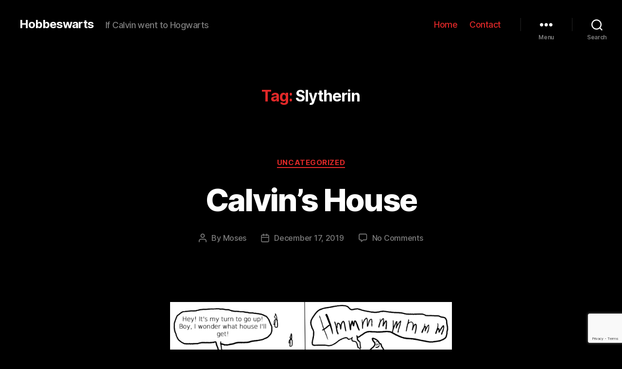

--- FILE ---
content_type: text/html; charset=utf-8
request_url: https://www.google.com/recaptcha/api2/anchor?ar=1&k=6LfWWcUUAAAAALlELtyfVZMwAzOzRQuPwtHaK3EX&co=aHR0cDovL2hvYmJlc3dhcnRzLmNvbTo4MA..&hl=en&v=N67nZn4AqZkNcbeMu4prBgzg&size=invisible&anchor-ms=20000&execute-ms=30000&cb=lm98ghp6xhhz
body_size: 48533
content:
<!DOCTYPE HTML><html dir="ltr" lang="en"><head><meta http-equiv="Content-Type" content="text/html; charset=UTF-8">
<meta http-equiv="X-UA-Compatible" content="IE=edge">
<title>reCAPTCHA</title>
<style type="text/css">
/* cyrillic-ext */
@font-face {
  font-family: 'Roboto';
  font-style: normal;
  font-weight: 400;
  font-stretch: 100%;
  src: url(//fonts.gstatic.com/s/roboto/v48/KFO7CnqEu92Fr1ME7kSn66aGLdTylUAMa3GUBHMdazTgWw.woff2) format('woff2');
  unicode-range: U+0460-052F, U+1C80-1C8A, U+20B4, U+2DE0-2DFF, U+A640-A69F, U+FE2E-FE2F;
}
/* cyrillic */
@font-face {
  font-family: 'Roboto';
  font-style: normal;
  font-weight: 400;
  font-stretch: 100%;
  src: url(//fonts.gstatic.com/s/roboto/v48/KFO7CnqEu92Fr1ME7kSn66aGLdTylUAMa3iUBHMdazTgWw.woff2) format('woff2');
  unicode-range: U+0301, U+0400-045F, U+0490-0491, U+04B0-04B1, U+2116;
}
/* greek-ext */
@font-face {
  font-family: 'Roboto';
  font-style: normal;
  font-weight: 400;
  font-stretch: 100%;
  src: url(//fonts.gstatic.com/s/roboto/v48/KFO7CnqEu92Fr1ME7kSn66aGLdTylUAMa3CUBHMdazTgWw.woff2) format('woff2');
  unicode-range: U+1F00-1FFF;
}
/* greek */
@font-face {
  font-family: 'Roboto';
  font-style: normal;
  font-weight: 400;
  font-stretch: 100%;
  src: url(//fonts.gstatic.com/s/roboto/v48/KFO7CnqEu92Fr1ME7kSn66aGLdTylUAMa3-UBHMdazTgWw.woff2) format('woff2');
  unicode-range: U+0370-0377, U+037A-037F, U+0384-038A, U+038C, U+038E-03A1, U+03A3-03FF;
}
/* math */
@font-face {
  font-family: 'Roboto';
  font-style: normal;
  font-weight: 400;
  font-stretch: 100%;
  src: url(//fonts.gstatic.com/s/roboto/v48/KFO7CnqEu92Fr1ME7kSn66aGLdTylUAMawCUBHMdazTgWw.woff2) format('woff2');
  unicode-range: U+0302-0303, U+0305, U+0307-0308, U+0310, U+0312, U+0315, U+031A, U+0326-0327, U+032C, U+032F-0330, U+0332-0333, U+0338, U+033A, U+0346, U+034D, U+0391-03A1, U+03A3-03A9, U+03B1-03C9, U+03D1, U+03D5-03D6, U+03F0-03F1, U+03F4-03F5, U+2016-2017, U+2034-2038, U+203C, U+2040, U+2043, U+2047, U+2050, U+2057, U+205F, U+2070-2071, U+2074-208E, U+2090-209C, U+20D0-20DC, U+20E1, U+20E5-20EF, U+2100-2112, U+2114-2115, U+2117-2121, U+2123-214F, U+2190, U+2192, U+2194-21AE, U+21B0-21E5, U+21F1-21F2, U+21F4-2211, U+2213-2214, U+2216-22FF, U+2308-230B, U+2310, U+2319, U+231C-2321, U+2336-237A, U+237C, U+2395, U+239B-23B7, U+23D0, U+23DC-23E1, U+2474-2475, U+25AF, U+25B3, U+25B7, U+25BD, U+25C1, U+25CA, U+25CC, U+25FB, U+266D-266F, U+27C0-27FF, U+2900-2AFF, U+2B0E-2B11, U+2B30-2B4C, U+2BFE, U+3030, U+FF5B, U+FF5D, U+1D400-1D7FF, U+1EE00-1EEFF;
}
/* symbols */
@font-face {
  font-family: 'Roboto';
  font-style: normal;
  font-weight: 400;
  font-stretch: 100%;
  src: url(//fonts.gstatic.com/s/roboto/v48/KFO7CnqEu92Fr1ME7kSn66aGLdTylUAMaxKUBHMdazTgWw.woff2) format('woff2');
  unicode-range: U+0001-000C, U+000E-001F, U+007F-009F, U+20DD-20E0, U+20E2-20E4, U+2150-218F, U+2190, U+2192, U+2194-2199, U+21AF, U+21E6-21F0, U+21F3, U+2218-2219, U+2299, U+22C4-22C6, U+2300-243F, U+2440-244A, U+2460-24FF, U+25A0-27BF, U+2800-28FF, U+2921-2922, U+2981, U+29BF, U+29EB, U+2B00-2BFF, U+4DC0-4DFF, U+FFF9-FFFB, U+10140-1018E, U+10190-1019C, U+101A0, U+101D0-101FD, U+102E0-102FB, U+10E60-10E7E, U+1D2C0-1D2D3, U+1D2E0-1D37F, U+1F000-1F0FF, U+1F100-1F1AD, U+1F1E6-1F1FF, U+1F30D-1F30F, U+1F315, U+1F31C, U+1F31E, U+1F320-1F32C, U+1F336, U+1F378, U+1F37D, U+1F382, U+1F393-1F39F, U+1F3A7-1F3A8, U+1F3AC-1F3AF, U+1F3C2, U+1F3C4-1F3C6, U+1F3CA-1F3CE, U+1F3D4-1F3E0, U+1F3ED, U+1F3F1-1F3F3, U+1F3F5-1F3F7, U+1F408, U+1F415, U+1F41F, U+1F426, U+1F43F, U+1F441-1F442, U+1F444, U+1F446-1F449, U+1F44C-1F44E, U+1F453, U+1F46A, U+1F47D, U+1F4A3, U+1F4B0, U+1F4B3, U+1F4B9, U+1F4BB, U+1F4BF, U+1F4C8-1F4CB, U+1F4D6, U+1F4DA, U+1F4DF, U+1F4E3-1F4E6, U+1F4EA-1F4ED, U+1F4F7, U+1F4F9-1F4FB, U+1F4FD-1F4FE, U+1F503, U+1F507-1F50B, U+1F50D, U+1F512-1F513, U+1F53E-1F54A, U+1F54F-1F5FA, U+1F610, U+1F650-1F67F, U+1F687, U+1F68D, U+1F691, U+1F694, U+1F698, U+1F6AD, U+1F6B2, U+1F6B9-1F6BA, U+1F6BC, U+1F6C6-1F6CF, U+1F6D3-1F6D7, U+1F6E0-1F6EA, U+1F6F0-1F6F3, U+1F6F7-1F6FC, U+1F700-1F7FF, U+1F800-1F80B, U+1F810-1F847, U+1F850-1F859, U+1F860-1F887, U+1F890-1F8AD, U+1F8B0-1F8BB, U+1F8C0-1F8C1, U+1F900-1F90B, U+1F93B, U+1F946, U+1F984, U+1F996, U+1F9E9, U+1FA00-1FA6F, U+1FA70-1FA7C, U+1FA80-1FA89, U+1FA8F-1FAC6, U+1FACE-1FADC, U+1FADF-1FAE9, U+1FAF0-1FAF8, U+1FB00-1FBFF;
}
/* vietnamese */
@font-face {
  font-family: 'Roboto';
  font-style: normal;
  font-weight: 400;
  font-stretch: 100%;
  src: url(//fonts.gstatic.com/s/roboto/v48/KFO7CnqEu92Fr1ME7kSn66aGLdTylUAMa3OUBHMdazTgWw.woff2) format('woff2');
  unicode-range: U+0102-0103, U+0110-0111, U+0128-0129, U+0168-0169, U+01A0-01A1, U+01AF-01B0, U+0300-0301, U+0303-0304, U+0308-0309, U+0323, U+0329, U+1EA0-1EF9, U+20AB;
}
/* latin-ext */
@font-face {
  font-family: 'Roboto';
  font-style: normal;
  font-weight: 400;
  font-stretch: 100%;
  src: url(//fonts.gstatic.com/s/roboto/v48/KFO7CnqEu92Fr1ME7kSn66aGLdTylUAMa3KUBHMdazTgWw.woff2) format('woff2');
  unicode-range: U+0100-02BA, U+02BD-02C5, U+02C7-02CC, U+02CE-02D7, U+02DD-02FF, U+0304, U+0308, U+0329, U+1D00-1DBF, U+1E00-1E9F, U+1EF2-1EFF, U+2020, U+20A0-20AB, U+20AD-20C0, U+2113, U+2C60-2C7F, U+A720-A7FF;
}
/* latin */
@font-face {
  font-family: 'Roboto';
  font-style: normal;
  font-weight: 400;
  font-stretch: 100%;
  src: url(//fonts.gstatic.com/s/roboto/v48/KFO7CnqEu92Fr1ME7kSn66aGLdTylUAMa3yUBHMdazQ.woff2) format('woff2');
  unicode-range: U+0000-00FF, U+0131, U+0152-0153, U+02BB-02BC, U+02C6, U+02DA, U+02DC, U+0304, U+0308, U+0329, U+2000-206F, U+20AC, U+2122, U+2191, U+2193, U+2212, U+2215, U+FEFF, U+FFFD;
}
/* cyrillic-ext */
@font-face {
  font-family: 'Roboto';
  font-style: normal;
  font-weight: 500;
  font-stretch: 100%;
  src: url(//fonts.gstatic.com/s/roboto/v48/KFO7CnqEu92Fr1ME7kSn66aGLdTylUAMa3GUBHMdazTgWw.woff2) format('woff2');
  unicode-range: U+0460-052F, U+1C80-1C8A, U+20B4, U+2DE0-2DFF, U+A640-A69F, U+FE2E-FE2F;
}
/* cyrillic */
@font-face {
  font-family: 'Roboto';
  font-style: normal;
  font-weight: 500;
  font-stretch: 100%;
  src: url(//fonts.gstatic.com/s/roboto/v48/KFO7CnqEu92Fr1ME7kSn66aGLdTylUAMa3iUBHMdazTgWw.woff2) format('woff2');
  unicode-range: U+0301, U+0400-045F, U+0490-0491, U+04B0-04B1, U+2116;
}
/* greek-ext */
@font-face {
  font-family: 'Roboto';
  font-style: normal;
  font-weight: 500;
  font-stretch: 100%;
  src: url(//fonts.gstatic.com/s/roboto/v48/KFO7CnqEu92Fr1ME7kSn66aGLdTylUAMa3CUBHMdazTgWw.woff2) format('woff2');
  unicode-range: U+1F00-1FFF;
}
/* greek */
@font-face {
  font-family: 'Roboto';
  font-style: normal;
  font-weight: 500;
  font-stretch: 100%;
  src: url(//fonts.gstatic.com/s/roboto/v48/KFO7CnqEu92Fr1ME7kSn66aGLdTylUAMa3-UBHMdazTgWw.woff2) format('woff2');
  unicode-range: U+0370-0377, U+037A-037F, U+0384-038A, U+038C, U+038E-03A1, U+03A3-03FF;
}
/* math */
@font-face {
  font-family: 'Roboto';
  font-style: normal;
  font-weight: 500;
  font-stretch: 100%;
  src: url(//fonts.gstatic.com/s/roboto/v48/KFO7CnqEu92Fr1ME7kSn66aGLdTylUAMawCUBHMdazTgWw.woff2) format('woff2');
  unicode-range: U+0302-0303, U+0305, U+0307-0308, U+0310, U+0312, U+0315, U+031A, U+0326-0327, U+032C, U+032F-0330, U+0332-0333, U+0338, U+033A, U+0346, U+034D, U+0391-03A1, U+03A3-03A9, U+03B1-03C9, U+03D1, U+03D5-03D6, U+03F0-03F1, U+03F4-03F5, U+2016-2017, U+2034-2038, U+203C, U+2040, U+2043, U+2047, U+2050, U+2057, U+205F, U+2070-2071, U+2074-208E, U+2090-209C, U+20D0-20DC, U+20E1, U+20E5-20EF, U+2100-2112, U+2114-2115, U+2117-2121, U+2123-214F, U+2190, U+2192, U+2194-21AE, U+21B0-21E5, U+21F1-21F2, U+21F4-2211, U+2213-2214, U+2216-22FF, U+2308-230B, U+2310, U+2319, U+231C-2321, U+2336-237A, U+237C, U+2395, U+239B-23B7, U+23D0, U+23DC-23E1, U+2474-2475, U+25AF, U+25B3, U+25B7, U+25BD, U+25C1, U+25CA, U+25CC, U+25FB, U+266D-266F, U+27C0-27FF, U+2900-2AFF, U+2B0E-2B11, U+2B30-2B4C, U+2BFE, U+3030, U+FF5B, U+FF5D, U+1D400-1D7FF, U+1EE00-1EEFF;
}
/* symbols */
@font-face {
  font-family: 'Roboto';
  font-style: normal;
  font-weight: 500;
  font-stretch: 100%;
  src: url(//fonts.gstatic.com/s/roboto/v48/KFO7CnqEu92Fr1ME7kSn66aGLdTylUAMaxKUBHMdazTgWw.woff2) format('woff2');
  unicode-range: U+0001-000C, U+000E-001F, U+007F-009F, U+20DD-20E0, U+20E2-20E4, U+2150-218F, U+2190, U+2192, U+2194-2199, U+21AF, U+21E6-21F0, U+21F3, U+2218-2219, U+2299, U+22C4-22C6, U+2300-243F, U+2440-244A, U+2460-24FF, U+25A0-27BF, U+2800-28FF, U+2921-2922, U+2981, U+29BF, U+29EB, U+2B00-2BFF, U+4DC0-4DFF, U+FFF9-FFFB, U+10140-1018E, U+10190-1019C, U+101A0, U+101D0-101FD, U+102E0-102FB, U+10E60-10E7E, U+1D2C0-1D2D3, U+1D2E0-1D37F, U+1F000-1F0FF, U+1F100-1F1AD, U+1F1E6-1F1FF, U+1F30D-1F30F, U+1F315, U+1F31C, U+1F31E, U+1F320-1F32C, U+1F336, U+1F378, U+1F37D, U+1F382, U+1F393-1F39F, U+1F3A7-1F3A8, U+1F3AC-1F3AF, U+1F3C2, U+1F3C4-1F3C6, U+1F3CA-1F3CE, U+1F3D4-1F3E0, U+1F3ED, U+1F3F1-1F3F3, U+1F3F5-1F3F7, U+1F408, U+1F415, U+1F41F, U+1F426, U+1F43F, U+1F441-1F442, U+1F444, U+1F446-1F449, U+1F44C-1F44E, U+1F453, U+1F46A, U+1F47D, U+1F4A3, U+1F4B0, U+1F4B3, U+1F4B9, U+1F4BB, U+1F4BF, U+1F4C8-1F4CB, U+1F4D6, U+1F4DA, U+1F4DF, U+1F4E3-1F4E6, U+1F4EA-1F4ED, U+1F4F7, U+1F4F9-1F4FB, U+1F4FD-1F4FE, U+1F503, U+1F507-1F50B, U+1F50D, U+1F512-1F513, U+1F53E-1F54A, U+1F54F-1F5FA, U+1F610, U+1F650-1F67F, U+1F687, U+1F68D, U+1F691, U+1F694, U+1F698, U+1F6AD, U+1F6B2, U+1F6B9-1F6BA, U+1F6BC, U+1F6C6-1F6CF, U+1F6D3-1F6D7, U+1F6E0-1F6EA, U+1F6F0-1F6F3, U+1F6F7-1F6FC, U+1F700-1F7FF, U+1F800-1F80B, U+1F810-1F847, U+1F850-1F859, U+1F860-1F887, U+1F890-1F8AD, U+1F8B0-1F8BB, U+1F8C0-1F8C1, U+1F900-1F90B, U+1F93B, U+1F946, U+1F984, U+1F996, U+1F9E9, U+1FA00-1FA6F, U+1FA70-1FA7C, U+1FA80-1FA89, U+1FA8F-1FAC6, U+1FACE-1FADC, U+1FADF-1FAE9, U+1FAF0-1FAF8, U+1FB00-1FBFF;
}
/* vietnamese */
@font-face {
  font-family: 'Roboto';
  font-style: normal;
  font-weight: 500;
  font-stretch: 100%;
  src: url(//fonts.gstatic.com/s/roboto/v48/KFO7CnqEu92Fr1ME7kSn66aGLdTylUAMa3OUBHMdazTgWw.woff2) format('woff2');
  unicode-range: U+0102-0103, U+0110-0111, U+0128-0129, U+0168-0169, U+01A0-01A1, U+01AF-01B0, U+0300-0301, U+0303-0304, U+0308-0309, U+0323, U+0329, U+1EA0-1EF9, U+20AB;
}
/* latin-ext */
@font-face {
  font-family: 'Roboto';
  font-style: normal;
  font-weight: 500;
  font-stretch: 100%;
  src: url(//fonts.gstatic.com/s/roboto/v48/KFO7CnqEu92Fr1ME7kSn66aGLdTylUAMa3KUBHMdazTgWw.woff2) format('woff2');
  unicode-range: U+0100-02BA, U+02BD-02C5, U+02C7-02CC, U+02CE-02D7, U+02DD-02FF, U+0304, U+0308, U+0329, U+1D00-1DBF, U+1E00-1E9F, U+1EF2-1EFF, U+2020, U+20A0-20AB, U+20AD-20C0, U+2113, U+2C60-2C7F, U+A720-A7FF;
}
/* latin */
@font-face {
  font-family: 'Roboto';
  font-style: normal;
  font-weight: 500;
  font-stretch: 100%;
  src: url(//fonts.gstatic.com/s/roboto/v48/KFO7CnqEu92Fr1ME7kSn66aGLdTylUAMa3yUBHMdazQ.woff2) format('woff2');
  unicode-range: U+0000-00FF, U+0131, U+0152-0153, U+02BB-02BC, U+02C6, U+02DA, U+02DC, U+0304, U+0308, U+0329, U+2000-206F, U+20AC, U+2122, U+2191, U+2193, U+2212, U+2215, U+FEFF, U+FFFD;
}
/* cyrillic-ext */
@font-face {
  font-family: 'Roboto';
  font-style: normal;
  font-weight: 900;
  font-stretch: 100%;
  src: url(//fonts.gstatic.com/s/roboto/v48/KFO7CnqEu92Fr1ME7kSn66aGLdTylUAMa3GUBHMdazTgWw.woff2) format('woff2');
  unicode-range: U+0460-052F, U+1C80-1C8A, U+20B4, U+2DE0-2DFF, U+A640-A69F, U+FE2E-FE2F;
}
/* cyrillic */
@font-face {
  font-family: 'Roboto';
  font-style: normal;
  font-weight: 900;
  font-stretch: 100%;
  src: url(//fonts.gstatic.com/s/roboto/v48/KFO7CnqEu92Fr1ME7kSn66aGLdTylUAMa3iUBHMdazTgWw.woff2) format('woff2');
  unicode-range: U+0301, U+0400-045F, U+0490-0491, U+04B0-04B1, U+2116;
}
/* greek-ext */
@font-face {
  font-family: 'Roboto';
  font-style: normal;
  font-weight: 900;
  font-stretch: 100%;
  src: url(//fonts.gstatic.com/s/roboto/v48/KFO7CnqEu92Fr1ME7kSn66aGLdTylUAMa3CUBHMdazTgWw.woff2) format('woff2');
  unicode-range: U+1F00-1FFF;
}
/* greek */
@font-face {
  font-family: 'Roboto';
  font-style: normal;
  font-weight: 900;
  font-stretch: 100%;
  src: url(//fonts.gstatic.com/s/roboto/v48/KFO7CnqEu92Fr1ME7kSn66aGLdTylUAMa3-UBHMdazTgWw.woff2) format('woff2');
  unicode-range: U+0370-0377, U+037A-037F, U+0384-038A, U+038C, U+038E-03A1, U+03A3-03FF;
}
/* math */
@font-face {
  font-family: 'Roboto';
  font-style: normal;
  font-weight: 900;
  font-stretch: 100%;
  src: url(//fonts.gstatic.com/s/roboto/v48/KFO7CnqEu92Fr1ME7kSn66aGLdTylUAMawCUBHMdazTgWw.woff2) format('woff2');
  unicode-range: U+0302-0303, U+0305, U+0307-0308, U+0310, U+0312, U+0315, U+031A, U+0326-0327, U+032C, U+032F-0330, U+0332-0333, U+0338, U+033A, U+0346, U+034D, U+0391-03A1, U+03A3-03A9, U+03B1-03C9, U+03D1, U+03D5-03D6, U+03F0-03F1, U+03F4-03F5, U+2016-2017, U+2034-2038, U+203C, U+2040, U+2043, U+2047, U+2050, U+2057, U+205F, U+2070-2071, U+2074-208E, U+2090-209C, U+20D0-20DC, U+20E1, U+20E5-20EF, U+2100-2112, U+2114-2115, U+2117-2121, U+2123-214F, U+2190, U+2192, U+2194-21AE, U+21B0-21E5, U+21F1-21F2, U+21F4-2211, U+2213-2214, U+2216-22FF, U+2308-230B, U+2310, U+2319, U+231C-2321, U+2336-237A, U+237C, U+2395, U+239B-23B7, U+23D0, U+23DC-23E1, U+2474-2475, U+25AF, U+25B3, U+25B7, U+25BD, U+25C1, U+25CA, U+25CC, U+25FB, U+266D-266F, U+27C0-27FF, U+2900-2AFF, U+2B0E-2B11, U+2B30-2B4C, U+2BFE, U+3030, U+FF5B, U+FF5D, U+1D400-1D7FF, U+1EE00-1EEFF;
}
/* symbols */
@font-face {
  font-family: 'Roboto';
  font-style: normal;
  font-weight: 900;
  font-stretch: 100%;
  src: url(//fonts.gstatic.com/s/roboto/v48/KFO7CnqEu92Fr1ME7kSn66aGLdTylUAMaxKUBHMdazTgWw.woff2) format('woff2');
  unicode-range: U+0001-000C, U+000E-001F, U+007F-009F, U+20DD-20E0, U+20E2-20E4, U+2150-218F, U+2190, U+2192, U+2194-2199, U+21AF, U+21E6-21F0, U+21F3, U+2218-2219, U+2299, U+22C4-22C6, U+2300-243F, U+2440-244A, U+2460-24FF, U+25A0-27BF, U+2800-28FF, U+2921-2922, U+2981, U+29BF, U+29EB, U+2B00-2BFF, U+4DC0-4DFF, U+FFF9-FFFB, U+10140-1018E, U+10190-1019C, U+101A0, U+101D0-101FD, U+102E0-102FB, U+10E60-10E7E, U+1D2C0-1D2D3, U+1D2E0-1D37F, U+1F000-1F0FF, U+1F100-1F1AD, U+1F1E6-1F1FF, U+1F30D-1F30F, U+1F315, U+1F31C, U+1F31E, U+1F320-1F32C, U+1F336, U+1F378, U+1F37D, U+1F382, U+1F393-1F39F, U+1F3A7-1F3A8, U+1F3AC-1F3AF, U+1F3C2, U+1F3C4-1F3C6, U+1F3CA-1F3CE, U+1F3D4-1F3E0, U+1F3ED, U+1F3F1-1F3F3, U+1F3F5-1F3F7, U+1F408, U+1F415, U+1F41F, U+1F426, U+1F43F, U+1F441-1F442, U+1F444, U+1F446-1F449, U+1F44C-1F44E, U+1F453, U+1F46A, U+1F47D, U+1F4A3, U+1F4B0, U+1F4B3, U+1F4B9, U+1F4BB, U+1F4BF, U+1F4C8-1F4CB, U+1F4D6, U+1F4DA, U+1F4DF, U+1F4E3-1F4E6, U+1F4EA-1F4ED, U+1F4F7, U+1F4F9-1F4FB, U+1F4FD-1F4FE, U+1F503, U+1F507-1F50B, U+1F50D, U+1F512-1F513, U+1F53E-1F54A, U+1F54F-1F5FA, U+1F610, U+1F650-1F67F, U+1F687, U+1F68D, U+1F691, U+1F694, U+1F698, U+1F6AD, U+1F6B2, U+1F6B9-1F6BA, U+1F6BC, U+1F6C6-1F6CF, U+1F6D3-1F6D7, U+1F6E0-1F6EA, U+1F6F0-1F6F3, U+1F6F7-1F6FC, U+1F700-1F7FF, U+1F800-1F80B, U+1F810-1F847, U+1F850-1F859, U+1F860-1F887, U+1F890-1F8AD, U+1F8B0-1F8BB, U+1F8C0-1F8C1, U+1F900-1F90B, U+1F93B, U+1F946, U+1F984, U+1F996, U+1F9E9, U+1FA00-1FA6F, U+1FA70-1FA7C, U+1FA80-1FA89, U+1FA8F-1FAC6, U+1FACE-1FADC, U+1FADF-1FAE9, U+1FAF0-1FAF8, U+1FB00-1FBFF;
}
/* vietnamese */
@font-face {
  font-family: 'Roboto';
  font-style: normal;
  font-weight: 900;
  font-stretch: 100%;
  src: url(//fonts.gstatic.com/s/roboto/v48/KFO7CnqEu92Fr1ME7kSn66aGLdTylUAMa3OUBHMdazTgWw.woff2) format('woff2');
  unicode-range: U+0102-0103, U+0110-0111, U+0128-0129, U+0168-0169, U+01A0-01A1, U+01AF-01B0, U+0300-0301, U+0303-0304, U+0308-0309, U+0323, U+0329, U+1EA0-1EF9, U+20AB;
}
/* latin-ext */
@font-face {
  font-family: 'Roboto';
  font-style: normal;
  font-weight: 900;
  font-stretch: 100%;
  src: url(//fonts.gstatic.com/s/roboto/v48/KFO7CnqEu92Fr1ME7kSn66aGLdTylUAMa3KUBHMdazTgWw.woff2) format('woff2');
  unicode-range: U+0100-02BA, U+02BD-02C5, U+02C7-02CC, U+02CE-02D7, U+02DD-02FF, U+0304, U+0308, U+0329, U+1D00-1DBF, U+1E00-1E9F, U+1EF2-1EFF, U+2020, U+20A0-20AB, U+20AD-20C0, U+2113, U+2C60-2C7F, U+A720-A7FF;
}
/* latin */
@font-face {
  font-family: 'Roboto';
  font-style: normal;
  font-weight: 900;
  font-stretch: 100%;
  src: url(//fonts.gstatic.com/s/roboto/v48/KFO7CnqEu92Fr1ME7kSn66aGLdTylUAMa3yUBHMdazQ.woff2) format('woff2');
  unicode-range: U+0000-00FF, U+0131, U+0152-0153, U+02BB-02BC, U+02C6, U+02DA, U+02DC, U+0304, U+0308, U+0329, U+2000-206F, U+20AC, U+2122, U+2191, U+2193, U+2212, U+2215, U+FEFF, U+FFFD;
}

</style>
<link rel="stylesheet" type="text/css" href="https://www.gstatic.com/recaptcha/releases/N67nZn4AqZkNcbeMu4prBgzg/styles__ltr.css">
<script nonce="zl3SXHLVxqatWvX6c2hkuA" type="text/javascript">window['__recaptcha_api'] = 'https://www.google.com/recaptcha/api2/';</script>
<script type="text/javascript" src="https://www.gstatic.com/recaptcha/releases/N67nZn4AqZkNcbeMu4prBgzg/recaptcha__en.js" nonce="zl3SXHLVxqatWvX6c2hkuA">
      
    </script></head>
<body><div id="rc-anchor-alert" class="rc-anchor-alert"></div>
<input type="hidden" id="recaptcha-token" value="[base64]">
<script type="text/javascript" nonce="zl3SXHLVxqatWvX6c2hkuA">
      recaptcha.anchor.Main.init("[\x22ainput\x22,[\x22bgdata\x22,\x22\x22,\[base64]/[base64]/MjU1Ong/[base64]/[base64]/[base64]/[base64]/[base64]/[base64]/[base64]/[base64]/[base64]/[base64]/[base64]/[base64]/[base64]/[base64]/[base64]\\u003d\x22,\[base64]\\u003d\x22,\x22w5Epw6xkw6LCocOBwq8mw7TCkcKHwqjDq8K7EMOKw7oTQVpMVsKpd2nCvmzCiSLDl8KwQmoxwqtww58Tw73Csipfw6XCtcKMwrctOMOzwq/[base64]/DncOQw73CqnIRw5fCt0rDtMO3w5NiUsKdF8OAw7DCvV5UF8KLw4YBEMOVw75Owp1sG0howq7Ch8OKwq85WMOGw4bCmRRHW8Oiw6YWNcK8wrVFGMOxwqTCnnXCkcOGZsOJJ33DpSAZw7rCiF/DvEMGw6Fzbh9yeR96w4ZGUzVow6DDoSdMMcO7QcKnBSJRLBLDlcKewrhDwr/Dr34QwofCgjZ7JsKvVsKwW1DCqGPDssKnAcKLwpTDicOGD8KpSsKvOzwiw7N8wp/CmTpBesOEwrA8wr/CjcKMHyTDpcOUwrlFO2TClC5XwrbDkWvDusOkKsObd8OffMOLBCHDkWYbCcKnVsOTwqrDjUFNLMONwptSBgzCtMOLwpbDk8OIFlFjwqLCqk/Dti09w5Ykw6xtwqnCkhs0w54OwpVdw6TCjsK0wqtdGwRkIH0XFWTCt0LCoMOEwqBZw4pVBcO7wr1/SA1Yw4EKw6HDpcK2wpRZDmLDr8KPH8ObY8KRw5rCmMO5EG/DtS0TAMKFbsOgwpzCuncMLDgqO8OvR8KtPsKswptmwqfCqsKRIQXCpMKXwotHwqgLw7rCgUAIw7sndRs8w6/Ctl0nGmcbw7HDvUYJa3nDrcOmRz/DvsOqwoAmw4VVcMO3fCNJX8OiA1dAw5VmwrQmw7DDlcOkwqEHKStpwr9gO8Oswo/Cgm1TVARAw44vF3rCh8K+wptKwoorwpHDs8KXw6kvwpphworDtsKOw7PCnlXDs8KvXDFlO3dxwoZgwqp2U8O+w7TDklUnKAzDlsKDwoJdwrwOVsKsw6tTV27CkyVXwp0jwqrCtjHDlhUNw53Dr0zCpyHCqcOWw4A+OT8Cw61tFMKKYcKJw57CoF7CszDCky/DnsORw63DgcKaQsOXFcO/w4J+wo0WH1JXa8O4O8OHwpsfQ05sOlY/asKmH2l0dxzDh8KDwrIgwo4KOj3DvMOKQ8OZFMKpw4LDgcKPHBJCw7TCuzNGwo1PPMKGTsKgwqfCnGPCv8OkTcK6wqFLZx/Ds8Ojw6Z/w4E8w5rCgsObfMKNcCVpaMK9w6fCgMOtwrYSTsOowrzCvsKBf3N4Q8Kxw6cxwpAIVcOOw7w5w6Vvd8Obw4UuwqNCE8OpwokLw5PDij7DvWDCsMKCw60awrLDiy7DrVtbUcKYw5pCwqHDs8KRw7bCjV/DvcK5w7skSjLCpcOrw5HCrXbDp8OcwoPDiyPCvsK1K8OeJ0c4NXbDvT3DqMK4W8KPHsKuPnFXZA5Zw64iw5bCkMKMFMOHNMK5w45/VSEpwr1qGQnDvgl1QXLCkxHClMKMworDrcOew7VqIkvDksOSw6TCqVE/wpEOOsKew5XDvTHCswxNFMO3w74EEn0qH8OpJ8KENgbDrjvCsi4kw77CqVZFw6bDhCthw53DrzoDWTAqLnPDiMKsOidBRsKUUiEowrB8cAEmQHxRMXwVwrjDo8KXwq/Dg0nDlBlDwrYLw6bDoX3Cs8Oqw70uIgU6HMOuw6jDqG9tw7PCm8KkRwvDlMOkFcKmwoEwwqfDmnwOYT0CNEDCpEdnKsKLw4kew55AwrRew7vCmcOtw75abggsEcKow6ZeccKVbMOiLDbDjnMww6XCrW/ClcKefFfDk8Ofw5HCgGo3wojCr8KxUcOhwpvDmU8bdlHCvsKWw7zCosK1IC9IWBIrS8KNwrfCo8KIw7rCgFjDkjjDn8K8w6HDgUstb8KZYcKoYl8MZsOrwr1hwrkNT2bDtMOLRiZ0OcK5wqXCrxdCw69NKH0iYGzCuWLCqsKDw6fCtMOIEg/CkcKsw5zDj8OpNBMAcl7Cm8OsMkLCpBlMwopFwrYCSmfDl8Ozw4xyKnJqDsKYwoNPSsKTwpx8bWlgXy/DmkF3bcOlwrc9wpPCoGPDu8KHwpF6VcKQYnkrKlEiwoDDvcOQRMKSw4zDgiRNEW3CgEoxwpJvw4HCrmFEWDdswo/CiiofdiEgIMO6EcOTwoojworDtifDo2phw6rDgzkLwpLCnyZeFcKKwqZYwp7CnsOrw5LCrcORBcO8w4zCjFsdw5wLw5ZYAsOcMsK0wqZqRcKSwqlkwpwDVcKRw5A6MWzDiMOqwp55w68SHMOlKcOSwqrDicO9eQ5VSg3Cj1/CjwjDmsKVSMODwrvClcOnNictPz3CvCoGLThWD8Kyw74ewo8TSkY1PsOhwqE2dcOswrlPbMOcw5gfw7HChQnCriR7McKawqDClsKSw6zDg8OIw47DosK+w57CqcKnw6Rjw6BWI8OiRsK/w4hqw4LCvC9GAXc7E8OjNwR+S8KdEwvDjwBPfXkKwrPCs8OOw7DClMKlQMOVUMKpU0Vqw5JWwr7Co1IUXMKoeHfDvVnCoMKBKGjCiMKqIMO9bSl/[base64]/[base64]/ChsOQw50UwowhJ1RDw6rCpMOOw4nDtMKpw57CjSoDJcOkFzzDtjVpw4DDjsOBbcOPwpvDixLCi8KtwoF+A8KdwoPDq8KjRSEXOsK0w4HDoX84UB9Iw57CiMONw6gefm7Ck8Kbwr/Cu8KvwrvChBk+w5lew7XDtRzDusOKSFFteUo1w5YZXcK9w6UpdmLDrcOPw5rDmE80QcKADcKpw4AOw5pELMKXS2DDhSESf8O9w7FQwos4QU1mwpE4flDCoBjDhMKGw71vT8KgUmXDlMOpw4HCmzzCt8Osw7rCkcO2ScOROknCpsKLw7/Chj8lUWvDs0TCnTzDscKSKV97ccK9I8ObFHogHxszwqlOexDDmE9pWlV7DcOociTCkcONwr/DgTU3EcOfa2DCuQbDsMOpInRxwoZyOmPCt2oWw4TDkw/DrcOQWjnDtsOmw4UhPcKrBsO8elDCpRU1wqzDjjfCosKTw7PDo8OiGEd6w5p1w5E3b8K2UcOyw4/CjGBAwrnDiw1Kw4DDtW/Cinp6wrwpZsObS8KXwq4YBRPDmhYgIMOfIWLCg8OXw6J1wpYGw5gzwoXDkMK5wpLChwvDl2wcJ8O4YiBEQEzDpnlWwqDCnFfDs8OPGx80w505eR9fw5HCv8OnIFbCmxEhSsKxD8KVFcKKUsO/w4xvw7/CjQ8rElHDv0HDsHnCumVlV8K+w7x5AcOLY0EKwpbDr8KwH1ttX8OzJMKPwq7CojrDjiAlKDlbwrvCgQ/DkXPDhjRZHQdow4XCvlLDl8O2w7sDw7cgf1d2w748KH9cA8OUw48fw6cCw4t1wrzDp8ORw7jDsgHDsg3DsMKKLmsvR3DCtsO/[base64]/Cm28nWEXCrsKvMyNQw49zwrgEw4QmTQIjw68vPV/DoTLCpXIIwoPDvcK2w4Fiw6fDpMOSXFgMV8KRTsO2woBGb8OqwodDEyFnw5/CnSNnXcOYXsOkIcORwqlRTsKEw4vDuiMcKg4+BsO7HsKcw7gNMnrDvHkIEsOJwr/Do3bDkzVfwoTCjzrCiMOJwrfDqU07XiMIMcOYwphLGMKVwq3DtcK/wpLDmwQEw7wpbRheOcORw5nCn3UvYcKUwq/Ck2ZKNkzCuwwcYcOpL8K3FBfDosODNcK1wo0YwoPCjG3DhRBTZAVFCyPDq8OpTBHDpMKlMsKgKGQYKsKdw6lPHsK3w7QXw5/ClUDCn8KxOD7CmAzDrAXDtMKkw7koecKZwoTCrMO4ccOvw7/[base64]/DscO8VMKhWcKPw7olw6jDuQnDum50dsKzecO9AWRLPMKXIsKlwqIoKsOVW3zDicK/w57DusKPbX3Di2c1ZcKQBnLDlsOrw6kMw6ViOG1ZR8K9AMKYw6fCocKRw6LCncO8w4nCk1HDg8KHw5ZPMDzCsk/Cn8KfXMOnw6XCjFJXw6XDoxAgwrDDuE7DvRorWMOtwpUIw61Xw5/[base64]/w4BWw6zDpcKpEcOZbMKPw5vDj8Omd0ZTw4vDp8KBw6Zrw63CjXPCnsO2w5lcwoF3w4vCqMO3wq8kQDHCpigrwo8ww5zDk8OQwpE6Nm1KwqBjw5DDogbDsMOAw7Ymwq5ewp4FU8O8wp7Cnnhuwo0eEEMTwpvDrFrCoFV8wrhkwonCjVHDtUXDv8O4wrQGLsKIw6/[base64]/DsxofUx7CvhbCszRIBxlWPVHCtcOYA8OCeMO9wpnCnyTCg8K/[base64]/DocKVw4zCkRLDvj3DoAPDr8KjwqzDhMOeSMKrw4M6ecOOe8KnXsOOI8KJw4w0w44bw5DDoMOlwoJtO8KLw73CuhVdecOPw5t/wos1w798w6tzRsKJVcKpKcKrck4KTUZ6aAzCrSbDt8OWU8ObwqJxd2wVIMOEwpLDlCXDhhxhIMK+w6/Cs8KHw5nDlcKrCcOmw7XDgybCoMOqwo7DjWoTBsOIwpIowrYHwrtDwpkvwrBNwq9ZKXBLEsKsbcK8w6sRb8KdwozCrsKRw7TDucK3G8KRHhTCtsKiZHRGcMOWIR/DocKCP8OMDj8jLcOuJCYDwqrDpGQ9dsKgwqNww5bCvcOVwq7Dq8Kww53CqDvCrHPCrMKaGwIyQw0Cwp/CmGrDiAXCg3zCrsKrw5hCwqwdw6JoBHJeejHCtnoXw7AHw6xzwoTDnSfDkj/CrcKTE1F1w5/[base64]/[base64]/wqESbsOqwrLDj2/CgXvDhcKOwp8sd2sBw5ZHwos0dMOpLcOhwrnCjCrCi2vDmMKjSD9iV8KUwrLCuMOSwr/Dp8KjCisAbizDoAXDi8K7Z18MWcKvVcOxw7LDnsOKFsK8w7QHJMK8wr1AD8KSwqDClB9ww5nCrcKvUcOYw5cKwqJCw6bCoMOJd8Kzwo19w5LDqMKIP1HDj3VDw5vCjMO/HiHCmRjDuMKBRMOOGzTDjsKuR8O/BSQ8woUWPcKHfV0rwqcAKAsswqxLwodiCcOSDsOVw5JUckfDt1nCny8Zwr/DicKpwoJVX8Kvw5XDq1/DiCvCgiRtFcKuw6DCrxnCocOwCMKfJ8K1w7Euw7sTAVkCNE/DssKgFCHCmMKvwrnCmMOUEXMFYsKRw589wqjClkEGZCZpwpxqwpBdAT8PVMOXw6Q2WH7CsRvCqDQbw5DDt8O0w6oEw4bDmw9Jw6HCn8Kje8OSTmA4cVQCw5rDjjjDnlpMVRvDncOkTsKRw7sOw5pXJ8KYwonDkgDDgkt4w5I3RMOIX8K6w5HCjlxkwop6ZS/Dt8KowqnDvkPDiMOBwp57w5VOLWnCgkEbU2TDjXjChMK/WMOJNcKsw4HCvsOawqErEMKGw40PanDDu8KMACHCmgxRK2/[base64]/DnBF1HQMlYsKdwpsDwofDrcOjdsOyw5HCqsKcwrnCs8OrdSQjHsKRCcK4QBkHBHLCrgZ+wqY6TH7DtsKgMcOKW8KWwrgEwpLCoz9Fw4TCgsK/fMOjMQ7DsMK+woNTWzDCucKya21/wqomUcOJw5hgw5bChQbDlBPCvgPDkcOKJ8KDwqLCsXzDnsKXw67DuHN6c8K2e8Klw4vDsUDDr8KrS8Kww7fCr8KLKmJ1wrLDlSTDggTDlTd4UcK/KG0oZMOpw5/Cg8KfOhrCjDHCiRrCs8OlwqRRwrEzIMO+w5rDlsKMw5MpwrA0M8OtLRt+w60pKU7DrcOSD8Otw4XCmz0qOgrClxLDrMKPwoPDo8Ojw7/Cqxp7w7zCl0/ClsOKw60ewoTDsxpyeMKqPsKTw6XCqsOGPy3DqjRRwo7Dp8KXwpplw7TCkX/DtcKIAjE1N1IYLTJhBMKgwo7DqXoOZsOjwpUJA8KUXhLCr8Oew53CucOIwrBeIX8qUEkxXzVHWMO9w4U/CxzDlsOYCsOtw7wqfk/Dnz/[base64]/FQjDmE8UQC8DDMKnD3ZYWXnCs8O+UBtYPlUNw73CicO/[base64]/[base64]/CjcObJFzCu8KmfAkdw6IUw59JdS3CksOtaUTDigYOSzk+Z1Agwo1wQjnDiQ/Cs8KNEyZRJsKYEMKvwodSdA/DjHHCpzgTwrA2UyfCh8KIwpHDnhzCiMOPf8OqwrABUDAIETHDv2BvwoPCtMKJNiXDlsO4KxJpYMOFw7vDscO/[base64]/[base64]/CpcOMSSJ3K8OYw7zCghzDo8OswqzDmnp0XmfDksKnw6zCjsOTwr/CpRFkwrjDmcOtwo17w7U0w7A9F1A/w6LDpMKKQy7DpMOgVBHDqErDqsOPO1Nhwq0awotNw6d5w5PDkT8RwoY0GcO/w7MUwrLDmQEsHcOXwrLDhsObJ8OwKg16amoWcTXDj8OgfcKqHcOew5xyWcOQL8KoOsKgPsKcw5TCngzDhEZLRwTDtMOCXyzDocOSw5fCncKEairDn8OsRBFaRH/[base64]/[base64]/CpyteREDDncKEwpwLwrnCpsO/wrh6wqE0AMOrw5jCtAjCuMObwrvCrMOZw6RdwokmWzHDkDk3wpQkw71oAhrCuyExD8OfExVxeyLDhMOPwpnDvmXCqMO7w5BDFsKIKMKkwpUXw5DDrMK8QMKxw78qw6EQw7lHUkbCvToAwoNWw4oHwrDDr8OEDsOjwpvDrRUjw7EgdMO8QXbClBJOwrtqDW1Rw7/Cu3ZpWMKnSMOVUMKpF8KNXEHCsyjDo8ODH8K5OwrCrC7DgMK5E8Oaw6pnXMKOccKyw4bCpsOQwr4IecOswrrDumfCvsOKwqbCk8OOAk85HynDuWnDgQcjDMKiGCDDtsKFw68fcCU/wpnDosKEYDTDq2RHwrbCnAJHXMKKWcO+w5NywqRfYwg0wq3DvTDDn8KdW2wWTUZcDj3Dt8OCRRzDswvCq30hWsKpw53CqsK4JiU5wrgJwqXDthMFQR3ClRcIw5xewrtKK3wVLMKtwqHDo8K6w4Bmw5DDh8KkEA/Ch8O/wrx6wpLCsm/Cp8ODRTrDmcKswqBjw5IHw4nCtMKswoJGw6fCtGXCu8OMwpFcazrCqMKkPGrCmQBsYVvCvcKpIMKeAMK+w41nNMOFw5R2WDR/ejzChzgEJgpiw4FUfkExaWcMADphw50Lw7ASwoRqwrXCuRADw4g8w6tsQMOKw7w/J8KxCsOowoBaw5ZXanRMw7xuFMK6w7Vkw7/Dk3pgw6VIXcK2fxdxwp7Cs8O7CcOYwqEAJQoDDsK2M1/CjAB9wrbDoMOvBHXCpjbCksO5JcOlfcKJTsK1wobCrnYXwp4YwqHDjnzCnMKlP8K4wo7Dh8OXwo0LwoVww68RFB/Cn8KaOsKGEcOjelTDhV3DusK/w4TDqVA7w41Fw4nDicK9wrQ8woXCpMKFH8KFUcKhM8KrVHXDk3NKwobDvUlkew7Cn8ODdmB9PsOtCsKww54yYUvDtsK9FsOWczXDlG3CiMKRw5fCpWZ6wpl/wrR2w6DDiw7CgsKkGzcEwqIFwoLDicKUwo7CpMOjwqxawpjDl8OHw6fCk8Kvwo3DijTCpVpUDhg/[base64]/CisKIwrhAPMKBwqfDmcOoYMOFScKqwozCgsK7wp7CmRdpw4vCucKHQ8O5e8OwYsKJAGXCj2fDjsKICMORMBMvwqZBwp3Cj0nDjm0+IMKYKWPCnXQ7wqY+J1fDvivChWrCkCXDmMOzw63Do8OLwo7CpjjCjG/DosO1woViYMKew7E/w43CpW1aw59cDRLCo3/DisKZw7ogBEHDszPDn8OHXG/CpGYeIXMSwpEKL8Kww7vChMOqOsOZQn50PA0zwqETw7PChcOKewU1TsOrw6MLw4EDRmMHXHXDusKSV1AnUx3DqMOFw6nDtXPDt8OUVB9pByLCt8OZIxnDu8OYw7fDlhrDhTcgYsKKw6xswozDizwmwrLDq31DFsOMw7xRw6JFw61SU8K/VsKGQMOFdMK9woImwq0tw4Msc8O1b8KiCsKSw6LCicKmw4DDpkVQwr7DqHkbKcOWe8KgNcKCesOjKR5TX8KSw4TDg8Ogw47CrMKzf2V7fcKNXCFawr/DvMK2wpvCgcKiDMKPGBhNcwgpe3pSUcOLUcKWwoPClMKlwqcKw6TCrcOiw5tbWsORdsOpKcO4w74fw6zDkMOMwofDqMOcwp8CBk3CvgjCosOeTWLCtsKLw5XDkRbDrUrDmcKGwp1lK8ObTcO4w4XCrw/[base64]/wrtcZR1gU07CocKVw4XCgk5lw4zCogPDkTnDr8KCw6pLIU0lB8KZw5rDnsKQYcObw5BLw685w4RbGsOwwrZgw7wswoRYD8OQFCsqaMKTw4Irwo/DhsOwwoFzw6/DpA/DjBzClsOrLFx+UMKjYMOpOm0Bwqdxw4kNwo0pwo4AwrHDqwbDrcO9E8K9w6Zow7DCusKzU8KPw43DkxdkfirDgHXCpsK/B8OqP8OwPSthw5Uew5rDrmgFwr3DlD5MRMOZdnXDs8OAEsOeIVgOCcKCw7chw7Ejw5HDsDDDplJJw7Q1QlrCuMOEw7jDhsKwwooTUSQcw4VewpXDqsO/w64hwosXw4rCnkoaw6V2wpdww5EmwopqwrLCm8KWMmbCpHNVwopzajxjw5jDnsOlOsOrKzzDicOSSMKyw6XCh8O/M8KuwpfCssOuwps7w5YJMsKww4MiwrIDB31UdlVjBMKOe0TDusKmccOoQsK2w5Qjw4VbSwQPQMOfwp/DlTscIcKFw6TCj8O7wqbDh389wrXCmGhXwoscw6dyw5rDi8O0wrYcVMKxDFILdC/[base64]/DllZNLj8iGjrCuXNXTxbDoATDvnFDw4fDlkl/w6/CssKWcHBLwrrCh8Kpw55Iw5l4w4B3TMOTw7/CpCDDqknCvWNhw7bDjnzDq8KOwp9Qwo1hRMO4wpLCicOBwr1Dwp8Gw5TDvCTCgTNgbRvCscOVw7XCsMKaKcOGw4/DoFrDvMO0csKsJ2g9w6HCs8OXM3MMbMKQfnMew6UOwrgWw4Q2dcOgH3bCgMKtw6E+EcKJUhtGw6w6wrnCqTJfXcOBUHnCp8KvaXjCl8OdTx9PwrsXw6QOTMOqw73ChMKzf8O7fwpYw6nDt8O1w5s1GsKywpU/woLDpidneMOdcgTDt8Ovb1bDl2rCqmjChMK2wr7DusKWDzvCq8KvJRUDwqMjFDxEw7EbaGrCgBzDjicuMcOmb8KKw7XDvR/DucOUw7DClFnDrVLDn1nCvsKHw7tuw7soCEQOKsKWwonCrCPCkMORwobDtg5RAk0HSjnDn0xgwoXDqQR4w4BPMVLDm8K9w4jDhsK9fFnCm1DCl8OPCMKvNUspw7nCtcOcwr/[base64]/Dj8OSw63DrgTClglfcWxqIMKuW8KnIcO/[base64]/[base64]/ClcOrwrBESU7DjcKdwqPCp8O5w4hnCMOXVgrDvMOaMQFhw4IzUiBsQ8OiF8KKBDvDmzc7eHLCtHRRw7ZyIkLDvsOcKMKowo/[base64]/[base64]/Dv8Oew5seecOqfEgvwqUCKcOIGDMkw4fCpsKzw6fDmsKww6URB8OJwoTDjCDDoMOKW8KuEzTCp8OKUzXCqcKMw4txwr/CtsOPwr4hNBrCkcKmRDdmwoPCiFNnwp/[base64]/DqkZuwpBQal3DgjzCtsKkw6LCtznCqjHDjV1ad8KjwprCjMODw5LCjj0Fw43DucOceSzCnsO+w7TChsOKTRglwoTCjCosMU0Hw77CncORwq7CnGNQMFzDlBzDl8K/IMKHOVBXw7TDocKREsKIw5FJw6xnw6/CqW3CtiU/AwXDksKqIMKqw7gew4vDrFjDs3IKw4DCgG/[base64]/XT4GOcOiwoDDsTc2woDDgsOPw4t6w5zCmj8iMsKZDMKaPmzCl8OxUxVYw54BOsOVXE3DlH9cwoURwpIowrd4TCfCoBbCkCzCtijDvTbDl8ONEHpzUGBhwr7Dmk1pw47CuMOTwqMgw5jDicK8Z34iwrFewpFsI8KHCkzDkljDgsK/ZQx9HlDDisKYfj7CkkQiw5kDw5oqewcpH0zCgsKLRmfCm8KLQcKZe8ObwpNAbsOaUlYuw4TDr3fCjQUBw7oafQhTw5BUwobDu2LChhoQMWZfw5PDpMKLw40Bwpc7McK5w6AmwqzCkMO0w5PDtA/DksOqw4PCiGgoGhHCs8OSw7lgb8Kxw6oew6vCmRMDw45TQQpRGMOCw6hlw4rCscODw41eW8OSLMONbMO0NClYwpMSw7vCsMKcw67Cpx/DuUk9Xj1qw6bCqUJKwrpRJcK9woJIXcO+BxF0dn4YD8K4w7vCmnw7JsKIw5FOAMObXMKVwqzCmSY1w43CrMOAwpZEw7lDBMOkwpzCgjrCnMK5wpPDmsO8d8KwdBXDoSXCgRnDi8KpwpLCg8OywpptwqEuwq/DhVLCgcKtwrPCiVHCv8K7NR5hwpFOw51Db8KbwoAARMKkw6LDrQDDsmXCkDAZw6g3wrXDo0zCiMKJYcOIw7TCpsKMw6ZIL0HDiFN5wo1kw4xGwpg0wrl3GcKIQD7CncOYw5bDrsKVSGFrwo9SXixhw7fDuDnCsksxBMO7ClzDgl/DlcKUwqjDmyMhw6rCkcKvw58rMMK/[base64]/CpVrCmMK4wqRKWwAqw5NHwr3CjsOkw7Vgw4/DiQ47w4/[base64]/wqbDl8OGfy1CwqHCqVIde8OzECBnw4xtwofCv0vCvk7DgVLCoMKzwrs5w7MVwpHChMOiS8O0ZCHCvMKQwqkdw6dlw7lPwrt2w4szwpV9w5o/[base64]/wrvDksOqwoZWAx7DrErDoEVWOBTDocOuO8KuwqUQVcK3d8KvW8KWwpc7CXolaibDkMOCw7kRw6LCl8KPwoEuwrNLw4RZQMKAw4wnfsKcw444WzHDsx19DzjCs0PCqi8Kw4rCuirDoMKVw5LCuhseXsKrS2tNc8O7BsO/wofDk8OWw7ovw7nCv8OXfWXDp2B4wqjDiHZ3X8K5w4NZwqbCsX/CoEYKTABkwqXDn8ORwoRYwp8hworDmsOtRXXCscK4w6pmw441PcKCXS7CqMKkwrHCjMO7wrHDg2Qnw5PDuTYCwpMWWCXCgcOhcSBfXgcOZsO1aMOtQ1l6MsOtw6LCokRYwo0KJhHDgUpUw4PClVjDmMObJQB/wqrCgnFjw6bCvS9/PnLDoCnDnxzDssOGw7vDlsOvVyPDrz/Du8KbC2pWwojCm3FRwqZgfsK5M8OdWxZ5wqFNV8KzN0cswpwlwoXDicKLG8O9fgTCtxnCllHDjVPDkcOTwrbDssObwqY8KMOZPApsWFBNMhvCnl3CqT/CiETDu0MZOMKUNcKzwo3ChzfDjXzDj8KdZjjDpsKlOMKVwoTDlMKtTMK9HcKyw6A6P1wPw47DlWPChsKaw7/Ci27Cp3nDiXJjw6zCtcO+woEWfcOTw5TCvTPCmMKJMR/DhMOwwrslaRxeEcKmbGZIw6B4asOUwo/CpMK7D8KLw5HDjsKWwpbChxJswrlQwpkHwprClMORalPCt1PCjcKofh8ywoZqwodlMMK9Wxwww4XCpcOew6wLLR0oWMKrRcKQd8KHYmYMw71Dw5lvaMK1J8OkIMOOXMOnw6Rpw4XCt8K+w7PCmH0/[base64]/DjMK7ZcOpSsKmw5DDicO+woVIMsO6RMKWw5bDpsOHwoDCkwoLOsKFKhVHNcK5w4ZFbsKnfcOcwoLCt8O6FDV3B0DDmMODQ8OCCGk7dWjDusOxSj15BjgQwq1zwpVZKMOTwoVmw4jDoT44R2LCusO7w4ggwqEMCSofw6nDjsKgEMKxdijCuMO8w5LCusOxw73DrMKcwo/CmwzDp8OPwoV+wqrCpMKHKVvDtT1facO/wqfCt8O5w5kyw4A5Q8OLwqd6M8ODacOmwrXDoTM+wr7DhMOtVMKawqBsBlNLwqVtw7DDsMOywqTCtTXCjcO6bgLDv8OswpTDuX0Uw49zwr1HfMKuw7ALwpHCoAIJYSZ8wq3DngLCklEcwpAMwq7DqcOZJcK/[base64]/eBfDqMKQVgzCjcKadFPClDgWPsKIWsKbw4XCj8KBw4fCjVnDg8OZwpxQXMOIwqh0wrvCtErCsS/Do8KeGhLCuDXCi8O1JkfDrsO7wqjCpm5sG8ObZSTDicKKHsOzecKXw5AFwpdJwqfCjMKmwpvCicKawpwTwpTClcKrwpDDqmjDiVZpGQFTZy5Qw7tRPsODwo9gwr3DhVQOEibCiXVXw70Vwrh3w6HDtjbCmFJGw63CrUAzwoHDmQHDkmdGwrV2wrwDw5Y/TV7Cn8K1UMOIwpbDqsOFwq9zwoEdb1YsSyxieAzCtBMwQsOSw7jCuSYNPRrDmAIgZsKrw4zDpcKraMKTw7hdw7Y7wpDChhxiw4JfJBJgZSlQE8OACsOVw7FKwqTDqcKqwrlRCMO/wpZAEMOSwqskPARZwotIw4fCj8ODfcOOw63Dr8Odw4rCtcOxJFgiOn3ClmB/b8OLwpTDgGjDgQbDnEfCrsOhwpV3EWfDqC7Cq8O0aMKZw64aw7VRw5jCqMOCw5l1Gj7DlRlyVyJGwqvDs8KhTMOxwrXCqDx5wrMVOxvCisOjZsOIGsKEXcK1w5XCtmsEw6TCrcK4wp5Owo3Cu2XDuMKyKsOWwrtpw7LCtyXCm1h3fBLDmMKvw7lMCm/ClWPCj8KFWFvCsAYNOxfDrD/ChsO/w4wKHzhNL8Kqw7fCg2kGwrTCr8O8w64Bw6N6w5MCwqk8L8Obwq7ClcOGwrIOKVdrWcKeK1XCp8KAHcK7w7Yww4wow7xQWAh6wrvCrsOSw4nDr1Fww7txwpw/w4kPwo/CvmrCoATCt8KqfAzCjsOkSGvClMOsDDbCtMOQaSJyf2k+wq/DiR0EwoJ9w6d0w7gAw71KTSbCiWopM8Oow4/ClcOiOcKcUxbDtH8yw7ohwpbDtMO9bVpVw7PDgMKyYW/DnsKLwrbCs2DDkcKDwq4JNMKkw65GeyTDicKXwoTCixPCvgTDqMOlW1HCgsOYWVjDosKAw4o/w4PCmyhYwp3CqF7DpRPDnsOQw7nDunMjw7zCusKVwqjDn0HCs8Kqw6bCn8O2dMKTYTQbAcO1XUhcE18hw5t0w7vDtxvClVjDs8O9LinCuj7CkcOCEcKDwpLCt8O3w6pQw5jDplHCiEc/[base64]/w7jDmA3Dqik4PAB7wpEHZMKRwrvDgHnDjcOiwqrCiQ1GJMOlQcKhOC7DuSXCiD82GgnDtHxZHMO6Iw3DnMOCwr9ONEXCiELDqwLCgcOUMMOcNsKHw6jDq8Oaw6IFVEUvwp/CmsOcEMOXBTQHw74kw4HDljoGw4rCv8K/wrPCuMK0w4ESCUQyO8KWe8K+w7XDvsKpAz3CncKswoQwKMKLwrNTw54Dw7/[base64]/w4MdLRMbb8Kiw5PCsSvCs0zCuMOafcKkwozCk3bCmcKmIsKFw6AoHwAGYcOEw7d8OxLDkcOMXMKCw57DkEApeg7Ctjhvwoxcw7DDsyTCrBY6wo/DvMKQw4gxwrDCnnQ7K8O7MWEkwpl1OcKAfmHCsMKSfRXDnWU8wotOXcKhdcKxw58/[base64]/w7DCqMKEwo8nJMKuw4rDuC4rRsKYwqB3D2xsQMKFwohqS01uwo8aw4F1wrnDpcO0w6lhw55two3CmSVUcMOlw7rCn8KDwoLDkQrCvcKkNkgCw4o/McKjw6xQK3DCjn3CpFopwrXDvwDDm3/CjcKNaMOlw6JGwpLCtA/Cp2jDpcKkLynDp8OzRsK9w4DDh3tyAG3CrMO1SEPDp1R8w7rDscKYUXvDhcOlwp4FwqQpAMK1NsKHV3HCmlDDlyMGwp9/c0TDvMKWw5LCh8Ouw7/Cn8OAwp8rwqJFw57CucK0wq/[base64]/DkSXDoAoHJwvCuV8za13DqDjDlGbCrCjCmMK/w650w4TCrsO7woZow4h+RWgXwr4wUMOVN8OsNMOcwqJfw4lXw4/[base64]/Ciz1dViwjwrgkwrfCgAjCvyjDm3VbwrHCmlvDhXJKwp04wo3CtyzCj8Onw6oFG0MQP8KHw6LCksOJw6zCl8OfwpzCuHg+dcO8w6Igw43DrcKyLEBgw7LDgUgzQMKxw73CoMO2EsO8wq8REsOdFsKxdWlaw4I/A8Oqw7/DujTCpcKefGRQdzg0wqzCmxx6w7XCrg1WWcK8wqJ/T8ONw5vDi1XDjMO6wqXDrQ9gKSvDssKjDlvCj0ZiPGjDmsOFw5DDmMO3wrbDuyvDh8OFdSzCgsKUw4kcwrDDnj1xw78LQsKHWMKEw6/Du8OmdFJuw77DmQkLKRdUWMK2w55lfMOdwo/Cp1rDgitoe8OsEwTCs8OZw4/Dq8KJwovDjGl4ZSMCQit5N8Kkw5wETHLDtMKyBcOXWzbDkBjChR3DkcKgw4HCpCrDlcKvwrzCqcOCSsOJJMOyNGTCgVsXcMKVw5/DjsKpwr/DhsK8w7Fuw71Hw5/DkMKnWcKVwpTDgxDCp8KHJ3bDk8Ogwo8aNgbCpMO6IsOoXMKGw7zCu8O9cxTCr0vDpsKAw5k8wrVnw4lZU3gjPDVZwrbCsEPDlSt/dh9uw5EBVFMTMcOIZF8IwrF3Cx5fw7VyT8KPLcKmUB/ClWnDiMOVwrvDhETChMOpeTY3GG3CgcK7w6HDqsK9QsOJBMOdw67CsUPDksKbAnjCocKiD8KuwpLDusOPTijChjbDm1vDt8OBG8OWbMOLV8OEwrk3M8OLwp7CmMOteSrCiiQtwrjDj2ELwokHw6PDq8K/[base64]/CpmXCmcOgI8Ogw4TDllwXwr7DnMOAw4vDhcOrw6LCrnJgA8OuHA0rw53Ct8K/wq7DisO+w5nDk8KBwp1ww49eUMKjw4nCqDYjY1h/w6cvasKCwrbCtsKgw61ZwrHCn8OAasKKwqbDtsOaRVLDmcKdw7QawoBrw5N0WS0Qw7JtYFQKesKEO3fDv0R9OnUFwobDq8O/LsOHRsKPwr4ew7JXwrHCscKiwo7DqsKsMSrCr1/DjQQRcknCgMK6wpAXb25kwojCrgRXwofCssOyHcOiwphIwoUywocIwqZhwqjDn0XCllHDizfDgjTCthlZY8OEL8KnLkfDogXDugguD8Kowq7CusKOw50RLsONGsOKw7/ClMKNN23DmsOewqATwr1/w4TCvsOFYE7ChcKIAsOuw5DCtMKlwqJOwp5gGyfDsMKfeXDCrBTCqHkQbUNSesOPw67CoXlJLwrCv8KnDMOMPcOOCSMRS0VuPw/CknLDisK3w5LCpsKawrt+wqfChyDCpSfCnRHCrcKIw6XCscOlw7sWwq4gORkKdVhzw7/DnUzDgxzDkD/CnMKoYTlAUQlhwrsJw7ZkaMKfwoVbTkTDksK3w6vCgMOBZMODQsOZw5/Ct8O+w4bDqG7Cq8KMw5bDvsKjWDUyw5TDtcO4w7rCjXdDw7/DsMOGw5jCkjtTw6tHOMO0WSzDpsOkwoJmWsK4OxzDuyxhJGUqVsKKw7cfKwHDsjXChCpuYw54VhzDvsOCwrrCoknDmS8MayFxw78RMCluwrXCjcKWw7pdw4hmwqnDjcK+wqR7w44QwpjClwzCgjDCnMKfwq7DpD7Cs0XDkMOAwq02woBGwoZgOMORw4/CswQiYMKGwpI2YsOnM8OLbcKgcwx3KsKoD8Ozdl05FlJHw5hiw7TDgmkaTsKmB3FTwrJrZFXCpAPCtMOqwokEwobCnsKUwp7DlS3DrmU7wrwjcsKvw6NMw7rCh8OaF8KIw6DCmBgbw606E8KWwqsOa3wfw47DqsKdDsOtw6IBXAzCg8OiZMKfw4/[base64]/w602VQTDmMK8UcKjwpnDusONYsOpX8OAwooVfDEuwo/Ds10DQsOCw7nCg2UwI8KowohRw5MGJgtNwrd+B2Qkwr9Rwq4BfCR8wo7DhsO6wrM+woZNHQ3DicOcJi7ChMKKLcO4wqPDnTQWeMKgwqsfwqE/w6JRwrwmAl7DlWjDq8K2I8OIw5pPbcKrwq3CvcO1wrExw74pTiUcwrXDucO+JBhNVBTDncOmw6ciw7sdWl0twq/CmsOgwpXDn1jDocOuwpkpCsOSfyVkCxknw5bDikPDn8O7UsOSw5UCw70uwrR1dGbDm0FzKTVuf2/DhTPDosO7wogewqnCrMOlUMKOw7wKw57DnlfDlTDDnShxWVBNLcOFGldWwrvCt2hIM8Onw5d8XWjDqWBTw6Y0w6lNKR7CsGJow7HClcKBwpBIOcK1w60yKhXCniJyM35jw73CtcKSaSABw6zDgMOvwp3CqcO3VsKpw5/DscKXw4plw4nDhsODw7kww53Cl8Ojw43DtiRrw5fDqhnClcKGHEbCkDLCmArDkTAbO8KjAgjDgTZrwpxbw6thw5bDmEZDw59FwrPDqsOQwppVwozCtsKVGDBYH8KET8KeMMKqwpPCnGzClSjCny8ywrfCrG/DoU0TfMK9w7/[base64]/Cr8KwGzTDnMKSwqjDtT8ee8KVw7MjSi4VbsK5w4LDjSzCtCpKwqh+O8KaVDQWw7rDgcOQUnMPQgnDiMKbEmPCjQnChsKGW8OsWmdnwrFVR8OdwrDCtDB4BMO5OcOzCGHCl8OGwrl8w6LDkX/DlMKkwqkSTzZdw6PDgsK0wrtBw6NxJMO5azpzwq7ChcKWMGfDmzbCtS5YUsKcw5hiO8OackQtw6vDmAhJYMKVX8Kdw6bDr8OJE8OswonDh0jCqcKcCGFZbRkiCG3DnT7DosOeEMKNJMOoT2LDgjwpcwElM8Ozw48bw7/[base64]/ColIoWMOUNcOdJsKcwo0Gw7HDvk0mwp/DpsOlasKbG8KhBsOQwpECGDnCk3/Co8KIWsOUHgrDvkg2CBVgwpgEwrvDj8Kfw4t3XMOcwpR9w4bDniZxwofDnnXCpcKOKVhew7pIKVEUw6vCiT/CjsKZK8KvDx0pZcKMwo3CjRTDnsKMQsKDw7fCsnjDnQs7EsKhfzPCs8O3w5obwqjDnzLDuHtEwqQlWi/Cl8K/LsOjwoTDoTNzHxsnH8OnfsKwc0zDrsOvOsOWw5NracKvwqh9XMOQwrgrUmbDo8OYw6nDsMK8w6IlDjZGw4PCm1ZvByHCsi8Iw45twqHDomlKwqIuAj4Hw5ISwq/DtsKnw7DDkjdGwrAkKsKAw6YFRsKiwqTDusKRZsKiw45xbUIIw4DDnMOpMTrDnMK0w6Z4wr7DgFA0w7FXScKBwonCoMKDBcKrAxfCuTB8XX7CoMK6KUbCmVbDm8KGwqbDp8O9w5IWTx7CrVHCvlI3wo5gU8KlNcKGI2LDkMK+wp4iwpN/eGnCvkjDp8KMNRV0NVgkEn/[base64]/[base64]/DpcKtOxF6aVbDjEt9w7EGwqbCi8ODwpnDoUvDo8KBBsOcw7TCiEc7wprCgE/Dik4SQ1HDuihvwpQbH8Kow5Ivw5Nlwo8tw4Fmw6N4EMK/[base64]/CujRnYcK/W8KHw5dyDsKYw70BF8K/w5zCoCVRKjwxKG/Du0I+wqpDQnIUKRImwol2woXDpQw3L8OlawHCkR7Ck1rDjMKBTsOiw6IAaGM3wpASBlU/WMKhCE8mw4/DiXVBw68wWcKWbDUQAMKQw7PDlMO8w4/CncOLbcKLw41CbsOGw7TDtMObw4nCggMIBDjCtVh8wrrCtXzCtCs5wpNzNsK+wq/CjcOGwpLCjcKPE0LDrX8awr/Dm8K8GMOzw7hOw4TDjR/CngPCmFLDkVRdS8KPQyPDqXBfwo/[base64]/[base64]/[base64]/GgBnw5wnworDmmVxwp4obBzCpmZJw5rDnwjDkx/Du8KxRz/DssO8wpvDkMKHw58ZQCpWw6gEEMOQbsOUGHPCjMK+wqvCi8OjPsOQwoseA8OEw5/[base64]/ChgjDvcKmw4UUwrDDuWjCqsONw5/CnybDpMKadMOpw7E3AnnCkcKpEBtswqI/wpDCr8Kpw6/[base64]\\u003d\x22],null,[\x22conf\x22,null,\x226LfWWcUUAAAAALlELtyfVZMwAzOzRQuPwtHaK3EX\x22,0,null,null,null,0,[21,125,63,73,95,87,41,43,42,83,102,105,109,121],[7059694,389],0,null,null,null,null,0,null,0,null,700,1,null,0,\[base64]/76lBhn6iwkZoQoZnOKMAhnM8xEZ\x22,0,1,null,null,1,null,0,1,null,null,null,0],\x22http://hobbeswarts.com:80\x22,null,[3,1,1],null,null,null,1,3600,[\x22https://www.google.com/intl/en/policies/privacy/\x22,\x22https://www.google.com/intl/en/policies/terms/\x22],\x228LnDudq+5xTnXpS1MyNDqgDbNjqt4TE3kw8qA12uDrc\\u003d\x22,1,0,null,1,1769970763866,0,0,[17,235,103,195,246],null,[39,52,188,98,253],\x22RC-Kvg9reqV4jFi6Q\x22,null,null,null,null,null,\x220dAFcWeA7OpwSBAZbhAqyerTguHa8qVXPqy75XjE9bS3b1tNX3igCujJ9uMBPCvypYo17vir7cLWHLsrld_v_t-84C-hskN3F7Pw\x22,1770053563923]");
    </script></body></html>